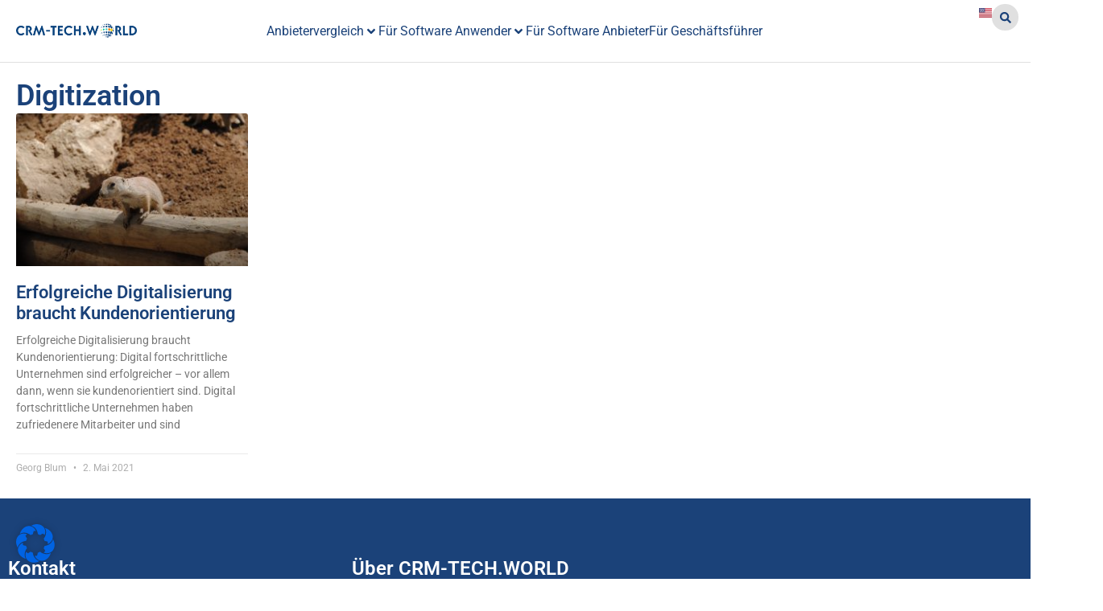

--- FILE ---
content_type: text/css; charset=UTF-8
request_url: https://crm-tech.world/wp-content/plugins/wx_curated_articles/css/wx_curated_articles.css?ver=1.27439
body_size: 634
content:
#curated-articles-filters {
    display: flex;
    justify-content: space-between;
    margin-bottom: 20px;
}

.filter-section {
    flex: 1;
    margin-right: 10px;
    gap:10px;
    background: #f3f3f3;
    padding: 15px;
    border: 1px solid #d8d8d8; 
}

.filter-section:last-child {
    margin-right: 0;
}

html body .filter-button {
    background: #fff;
    color: #1b4279;
    border: 1px solid #1b4279;
    font-weight: 400;
    font-size: 16px;
    padding: 10px 26px;
    margin-right:10px;
}

html body .filter-button:focus {
    background-color: #1b4279;
}

html body .filter-button:hover {
    background-color: #1b4279;
}

.filter-button.active, .filter-button:hover {
    background-color: #1b4279;
    color: white;
    }
    

    #curated-articles-list{
        display: grid;
        grid-template-columns: 24% 24% 24% 24%;
    justify-items: start;
    flex-wrap: wrap;
    gap:15px 1%;
    justify-content: flex-start;
    }

    @media(max-width:1090px){
        #curated-articles-list{
            grid-template-columns: 33% 33% 33%;
        }
    }

    @media(max-width:800px){
        #curated-articles-list{
            grid-template-columns: 48% 48%;
        }
    }

    @media(max-width:570px){
        #curated-articles-list{
            grid-template-columns: 100%;
        }
    }
    #curated-articles-list .article-item {
        margin-bottom: 20px;
    box-sizing: border-box;
    padding: 20px;
    height: 100%;
    background: #fff;
    box-shadow: 0px 4px 4px 0px rgba(0, 0, 0, 0.25);
    border-radius: 0px 0px 0px 0px;
    width: 100%;
    }
    
    #curated-articles-list .article-item h3 {
    margin: 0 0 10px;
    font-size:16px;
    font-weight:700;
    }
    
    #curated-articles-list .article-item img {
    max-width: 100%;
    height: 200px;
    margin-bottom: 10px;
    object-fit:cover;
    margin-bottom:10px;
    width:100%;
    }
    
    #curated-articles-list .article-item p {
    margin: 0;
    }



    #curated-articles-list .article-item > span {
        height: 200px;
        width: 100%;
        display: block;
        background: #1b427933; 
        margin-bottom:10px;
    }

    .no-articles{
        position: absolute;
        width: 100%;
        text-align: center;
        font-size: 18px;
        margin-top: 20px;
    }

    html body .article-link{
        color: var(--e-global-color-text);
    }
    html body .article-item > span{
        display:none;
    }

    .filter-section-wrap{
        width:48%;
    }

    @media(max-width:570px){
    #curated-articles-filters{
        flex-direction:column;
        gap:16px;
    }    
    .filter-section-wrap{
        width:100%;
    }
    }

    .filter-section-wrap label{
    font-style: normal!important;
    color: #1b4279;
    padding: 5px 16px;
    background: #fff;
    display: inline-block;
    border: 1px solid #d8d8d8;
    border-bottom: 0;
    margin-left: 16px;
    font-size: 12px;
    font-weight: 500;
    }

    #curated-articles-filters {
        display: flex;
        justify-content: space-between;
        margin-bottom: 20px;
    }
    
    .filter-section-wrap {
        flex: 1;
        margin-right: 10px;
    }
    
    .filter-section-wrap:last-child {
        margin-right: 0;
    }
    
    #curated-articles-filters {
        display: flex;
        justify-content: space-between;
        margin-bottom: 20px;
    }
    
    .filter-section-wrap {
        flex: 1;
        margin-right: 10px;
    }
    
    .filter-section-wrap:last-child {
        margin-right: 0;
    }
    
    html body .select2-container {
        width: 100%;
    }

    html body .select2-container--default .select2-selection--multiple{
        background:#f6f6f6
    }

    html body .select2-container--default .select2-selection--multiple .select2-selection__choice{
        background-color: #fff;
        padding-top: 5px;
        padding-bottom: 5px;
        border: 1px solid #aaaaaa;
        color: #444444;
        font-size: 12px;
        border-radius: 5px;
    }

    html body .select2-container--default .select2-selection--multiple .select2-selection__choice__remove{
        color:#000;
        padding-top:5px;
        padding-bottom:5px;
        width:25px;
        background:#f5f5f5;
    }

    html body .select2-container--default .select2-selection--multiple .select2-selection__choice__remove:hover, html body .select2-container--default .select2-selection--multiple .select2-selection__choice__remove:focus {
        background-color: #d6d6d6;
        color: #1b4279;
        outline: none;
        border-radius: 0;
    }

    html body .select2-container--default .select2-results__option--highlighted.select2-results__option--selectable {
        background-color: #1b4279;
        color: #ffffff;
    }

    html body .select2-selection.select2-selection--multiple{
        padding: 5px;
        padding-bottom: 5px;
    }

    html body .select2-container--default .select2-selection--multiple .select2-selection__choice__display {
        cursor: default;
        padding-left: 15px;
        padding-right: 13px;
    }

    html.logged-in body .select2-container--open .select2-dropdown--below{
        top:32px;
    }

    html body .select2-container--default .select2-search--inline .select2-search__field{
        height: 25px;
        font-size: 13px;
        padding-left:12px;
    }

    html body .select2-container--default .select2-selection--multiple .select2-selection__choice{
        margin-bottom:0px;
        margin-top:0px;
    }

    html body .select2-container--default.select2-container--focus .select2-selection--multiple {
        border: solid #aaaaaa 1px;
        outline: 0;
    }
    html body .select2-results__option{
        padding-left:22px;
        font-size:14px;
    }
    
    html body .select2-container--default .select2-results__option--selected {
        background-color: #ddd;
        color: #1b4279;
    }

--- FILE ---
content_type: text/css; charset=UTF-8
request_url: https://crm-tech.world/wp-content/uploads/elementor/css/post-20939.css?ver=1745407016
body_size: 391
content:
.elementor-20939 .elementor-element.elementor-element-2b742575{--display:flex;--flex-direction:row;--container-widget-width:initial;--container-widget-height:100%;--container-widget-flex-grow:1;--container-widget-align-self:stretch;--flex-wrap-mobile:wrap;}.elementor-20939 .elementor-element.elementor-element-dd0a5e1{--display:flex;}.elementor-20939 .elementor-element.elementor-element-dd0a5e1.e-con{--flex-grow:0;--flex-shrink:0;}.elementor-widget-heading .elementor-heading-title{font-family:var( --e-global-typography-primary-font-family );font-weight:var( --e-global-typography-primary-font-weight );color:var( --e-global-color-primary );}.elementor-widget-text-editor{font-family:var( --e-global-typography-text-font-family );font-weight:var( --e-global-typography-text-font-weight );color:var( --e-global-color-text );}.elementor-widget-text-editor.elementor-drop-cap-view-stacked .elementor-drop-cap{background-color:var( --e-global-color-primary );}.elementor-widget-text-editor.elementor-drop-cap-view-framed .elementor-drop-cap, .elementor-widget-text-editor.elementor-drop-cap-view-default .elementor-drop-cap{color:var( --e-global-color-primary );border-color:var( --e-global-color-primary );}.elementor-widget-archive-posts .elementor-button{background-color:var( --e-global-color-accent );font-family:var( --e-global-typography-accent-font-family );font-weight:var( --e-global-typography-accent-font-weight );}.elementor-widget-archive-posts .elementor-post__title, .elementor-widget-archive-posts .elementor-post__title a{color:var( --e-global-color-secondary );font-family:var( --e-global-typography-primary-font-family );font-weight:var( --e-global-typography-primary-font-weight );}.elementor-widget-archive-posts .elementor-post__meta-data{font-family:var( --e-global-typography-secondary-font-family );font-weight:var( --e-global-typography-secondary-font-weight );}.elementor-widget-archive-posts .elementor-post__excerpt p{font-family:var( --e-global-typography-text-font-family );font-weight:var( --e-global-typography-text-font-weight );}.elementor-widget-archive-posts .elementor-post__read-more{color:var( --e-global-color-accent );}.elementor-widget-archive-posts a.elementor-post__read-more{font-family:var( --e-global-typography-accent-font-family );font-weight:var( --e-global-typography-accent-font-weight );}.elementor-widget-archive-posts .elementor-post__card .elementor-post__badge{background-color:var( --e-global-color-accent );font-family:var( --e-global-typography-accent-font-family );font-weight:var( --e-global-typography-accent-font-weight );}.elementor-widget-archive-posts .elementor-pagination{font-family:var( --e-global-typography-secondary-font-family );font-weight:var( --e-global-typography-secondary-font-weight );}.elementor-widget-archive-posts .e-load-more-message{font-family:var( --e-global-typography-secondary-font-family );font-weight:var( --e-global-typography-secondary-font-weight );}.elementor-widget-archive-posts .elementor-posts-nothing-found{color:var( --e-global-color-text );font-family:var( --e-global-typography-text-font-family );font-weight:var( --e-global-typography-text-font-weight );}.elementor-20939 .elementor-element.elementor-element-ad358fb{--grid-row-gap:35px;--grid-column-gap:30px;}.elementor-20939 .elementor-element.elementor-element-ad358fb .elementor-posts-container .elementor-post__thumbnail{padding-bottom:calc( 0.66 * 100% );}.elementor-20939 .elementor-element.elementor-element-ad358fb:after{content:"0.66";}.elementor-20939 .elementor-element.elementor-element-ad358fb .elementor-post__thumbnail__link{width:100%;}.elementor-20939 .elementor-element.elementor-element-ad358fb .elementor-post__meta-data span + span:before{content:"•";}.elementor-20939 .elementor-element.elementor-element-ad358fb .elementor-post__text{padding:0 0px;margin-top:0px;}.elementor-20939 .elementor-element.elementor-element-ad358fb .elementor-post__meta-data{padding:10px 0px;}.elementor-20939 .elementor-element.elementor-element-ad358fb .elementor-post__avatar{padding-right:0px;padding-left:0px;}.elementor-20939 .elementor-element.elementor-element-ad358fb .elementor-post__title, .elementor-20939 .elementor-element.elementor-element-ad358fb .elementor-post__title a{color:var( --e-global-color-primary );font-size:var( --e-global-typography-b252122-font-size );font-weight:var( --e-global-typography-b252122-font-weight );}.elementor-20939 .elementor-element.elementor-element-ad358fb .elementor-post__title{margin-bottom:10px;}.elementor-20939 .elementor-element.elementor-element-ad358fb .elementor-pagination{text-align:center;}body:not(.rtl) .elementor-20939 .elementor-element.elementor-element-ad358fb .elementor-pagination .page-numbers:not(:first-child){margin-left:calc( 10px/2 );}body:not(.rtl) .elementor-20939 .elementor-element.elementor-element-ad358fb .elementor-pagination .page-numbers:not(:last-child){margin-right:calc( 10px/2 );}body.rtl .elementor-20939 .elementor-element.elementor-element-ad358fb .elementor-pagination .page-numbers:not(:first-child){margin-right:calc( 10px/2 );}body.rtl .elementor-20939 .elementor-element.elementor-element-ad358fb .elementor-pagination .page-numbers:not(:last-child){margin-left:calc( 10px/2 );}@media(min-width:768px){.elementor-20939 .elementor-element.elementor-element-dd0a5e1{--width:100%;}}@media(max-width:1366px){.elementor-20939 .elementor-element.elementor-element-ad358fb .elementor-post__title, .elementor-20939 .elementor-element.elementor-element-ad358fb .elementor-post__title a{font-size:var( --e-global-typography-b252122-font-size );}}@media(max-width:1024px){.elementor-20939 .elementor-element.elementor-element-ad358fb .elementor-post__title, .elementor-20939 .elementor-element.elementor-element-ad358fb .elementor-post__title a{font-size:var( --e-global-typography-b252122-font-size );}}@media(max-width:767px){.elementor-20939 .elementor-element.elementor-element-ad358fb .elementor-posts-container .elementor-post__thumbnail{padding-bottom:calc( 0.5 * 100% );}.elementor-20939 .elementor-element.elementor-element-ad358fb:after{content:"0.5";}.elementor-20939 .elementor-element.elementor-element-ad358fb .elementor-post__thumbnail__link{width:100%;}.elementor-20939 .elementor-element.elementor-element-ad358fb .elementor-post__title, .elementor-20939 .elementor-element.elementor-element-ad358fb .elementor-post__title a{font-size:var( --e-global-typography-b252122-font-size );}}